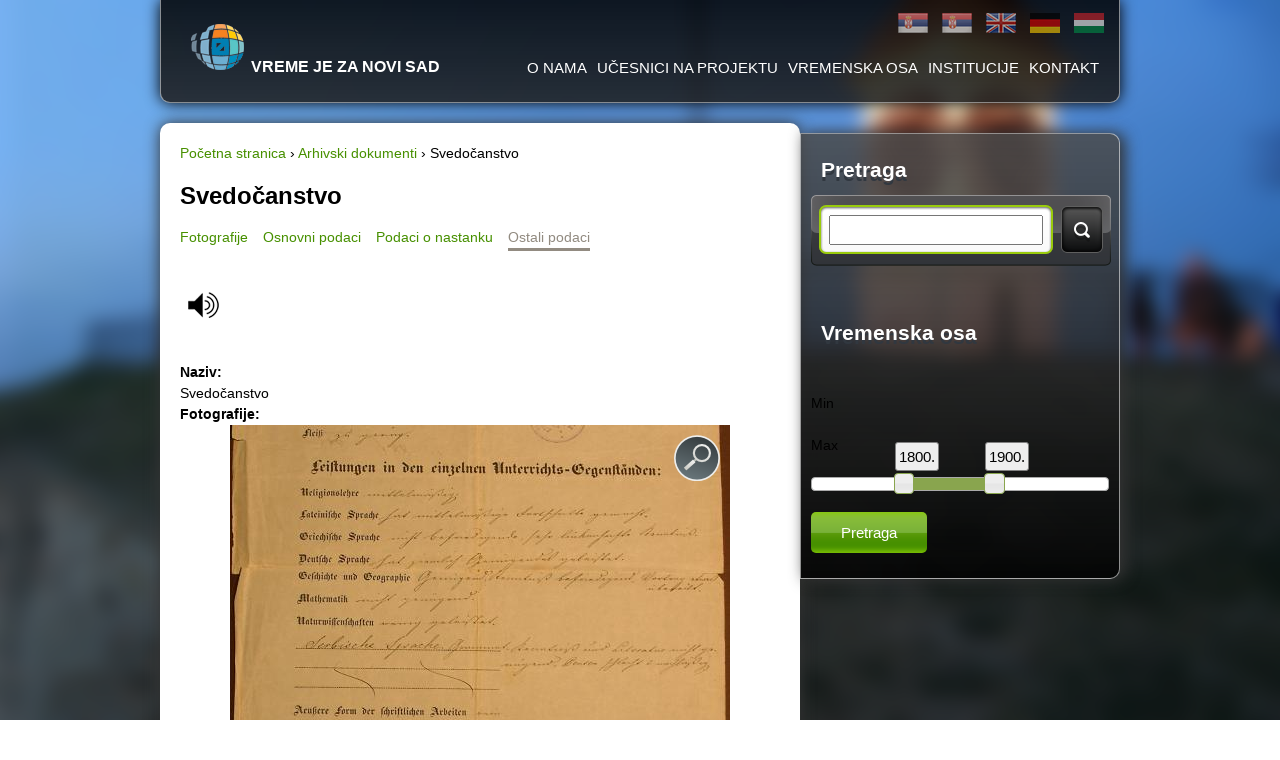

--- FILE ---
content_type: text/html; charset=utf-8
request_url: http://www.digitalizacija.ns.rs/lat/svedocanstvo-0/ostali-podaci-ad
body_size: 7213
content:
<!DOCTYPE html>
<!--[if IEMobile 7]><html class="iem7"  lang="sr-Latn" dir="ltr"><![endif]-->
<!--[if lte IE 6]><html class="lt-ie9 lt-ie8 lt-ie7"  lang="sr-Latn" dir="ltr"><![endif]-->
<!--[if (IE 7)&(!IEMobile)]><html class="lt-ie9 lt-ie8"  lang="sr-Latn" dir="ltr"><![endif]-->
<!--[if IE 8]><html class="lt-ie9"  lang="sr-Latn" dir="ltr"><![endif]-->
<!--[if (gte IE 9)|(gt IEMobile 7)]><!--><html  lang="sr-Latn" dir="ltr" prefix="fb: http://www.facebook.com/2008/fbml content: http://purl.org/rss/1.0/modules/content/ dc: http://purl.org/dc/terms/ foaf: http://xmlns.com/foaf/0.1/ og: http://ogp.me/ns# rdfs: http://www.w3.org/2000/01/rdf-schema# sioc: http://rdfs.org/sioc/ns# sioct: http://rdfs.org/sioc/types# skos: http://www.w3.org/2004/02/skos/core# xsd: http://www.w3.org/2001/XMLSchema#"><!--<![endif]-->

<head>
	
	

	
  <meta http-equiv="refresh" >

  <meta charset="utf-8" />
<link rel="shortcut icon" href="http://www.digitalizacija.ns.rs/sites/default/files/favicon.ico" type="image/vnd.microsoft.icon" />
<meta name="generator" content="Drupal 7 (https://www.drupal.org)" />
<link rel="canonical" href="http://www.digitalizacija.ns.rs/lat/svedocanstvo-0/ostali-podaci-ad" />
<link rel="shortlink" href="http://www.digitalizacija.ns.rs/lat/node/1033/ostali-podaci-ad" />
  <title>Svedočanstvo | Vreme je za Novi Sad</title>
  
  <meta name="description" content="Digitalizacija kulturne bastine novog sada">
  
  <meta name="keywords" content="Vreme je za Novi Sad, Kulturna bastina novi sad, Digitalizacija novi sad, Digitalizacija, Studijsko i terensko fotografisanje Novi Sad, Muzejska dobra i muzeji Novog Sada, Snimanje virtuelnih tura iz vazduha, 3D izrada muzejskih i galerijskih artefakta,Usluzna digitalizacija, skeniranje i arhiviranje gradje, Skeniranje starih i retkih knjiga, Vreme je za Novi Sad, Virtuelne ture Institucija kulture Novog Sada, Virtuelne setnje ulica Novog Sada, Arhiviranje dokumenata, Digitalizacija JKP Informatika Novi Sad, Skeniranje knjiga Novi Sad, Laboratorija za skeniranje JKP Informatika Novi Sad, Digitalizacija kulturne bastine Novog Sada, Znamenite licnosti Novog Sada" />

      <meta name="MobileOptimized" content="width">
    <meta name="HandheldFriendly" content="true">
    <meta name="viewport" content="width=device-width">
    <meta http-equiv="cleartype" content="on">

  <link type="text/css" rel="stylesheet" href="http://www.digitalizacija.ns.rs/sites/default/files/css/css_lQaZfjVpwP_oGNqdtWCSpJT1EMqXdMiU84ekLLxQnc4.css" media="all" />
<link type="text/css" rel="stylesheet" href="http://www.digitalizacija.ns.rs/sites/default/files/css/css_ETHCD6TTO4zqRYnp8aGBAISVqi0EZ1Wr4-fLuLjcpu8.css" media="all" />
<link type="text/css" rel="stylesheet" href="http://www.digitalizacija.ns.rs/sites/default/files/css/css_Xc9VcV_71ncZEbDhmZQVzQMrhOF4NQ34AUAwUAhow7I.css" media="all" />
<link type="text/css" rel="stylesheet" href="http://www.digitalizacija.ns.rs/sites/default/files/css/css_cbVkplAdLOP1Gn1YrG2td8rIqaFDxNmxn0cyF4JxC9k.css" media="all" />
<link type="text/css" rel="stylesheet" href="http://www.digitalizacija.ns.rs/sites/default/files/css/css_pxRAnQ0FVR6v3V4bnZv-wyYZKPUq9j0Lb9YY_QLaomQ.css" media="all" />
  <script src="http://www.digitalizacija.ns.rs/sites/default/files/js/js_FG24w7evW1ib938CqfpPV9_m8s-khn57m2_NlAtvdRw.js"></script>
<script src="http://www.digitalizacija.ns.rs/sites/default/files/js/js_vIGr4i1Yw_625Xz2RSS0QiSq7OgY7dyn6ikAJNWLBjc.js"></script>
<script src="http://www.digitalizacija.ns.rs/sites/default/files/js/js_bHs7Qi-5W5ZFG0mVgwsyYV2YuqIM3ds2tDR3xB2iXSM.js"></script>
<script src="http://www.digitalizacija.ns.rs/sites/default/files/js/js_ylKp30NuH_kp7Eo1m8Nepb6IJOogrs2ykl5y6EYqn74.js"></script>
<script src="http://www.digitalizacija.ns.rs/sites/default/files/js/js_u293TBzYdbzqHySda62Zobfgw0TznymQfKvyvVVMpy4.js"></script>
<script>jQuery.extend(Drupal.settings, {"basePath":"\/","pathPrefix":"lat\/","setHasJsCookie":0,"ajaxPageState":{"theme":"nsinfo","theme_token":"Jp1ui8XGBYIgVzUTV9O0E-1oLkpunIB-jz5cnz4TF5M","js":{"sites\/all\/modules\/copyprevention\/copyprevention.js":1,"sites\/all\/modules\/addthis\/addthis.js":1,"sites\/all\/modules\/jquery_update\/replace\/jquery\/1.12\/jquery.js":1,"misc\/jquery-extend-3.4.0.js":1,"misc\/jquery-html-prefilter-3.5.0-backport.js":1,"misc\/jquery.once.js":1,"misc\/drupal.js":1,"sites\/all\/modules\/jquery_update\/js\/jquery_browser.js":1,"sites\/all\/modules\/jquery_update\/replace\/ui\/ui\/jquery.ui.core.js":1,"sites\/all\/modules\/jquery_update\/replace\/ui\/ui\/jquery.ui.widget.js":1,"sites\/all\/modules\/jquery_update\/replace\/ui\/ui\/jquery.ui.effect.js":1,"sites\/all\/modules\/beautytips\/js\/jquery.bt.min.js":1,"sites\/all\/modules\/beautytips\/js\/beautytips.min.js":1,"sites\/all\/modules\/jquery_update\/replace\/ui\/ui\/jquery.ui.mouse.js":1,"sites\/all\/modules\/jquery_update\/replace\/ui\/ui\/jquery.ui.slider.js":1,"misc\/form-single-submit.js":1,"sites\/all\/modules\/scroll_to_destination_anchors\/scroll_to_destination_anchors.js":1,"sites\/all\/modules\/back_to_top\/js\/back_to_top.js":1,"public:\/\/languages\/sr-Latn_f_OC7eq6fhlkKGOTO40RUyaM5f_rXW4ymRbKcQQaSFo.js":1,"sites\/all\/modules\/custom\/tts\/tts.js":1,"sites\/all\/modules\/custom_search\/js\/custom_search.js":1,"sites\/all\/modules\/responsive_menus\/styles\/responsive_menus_simple\/js\/responsive_menus_simple.js":1,"sites\/all\/modules\/sliderfield\/sliderfield_element_sliderfield.js":1,"sites\/all\/libraries\/superfish\/jquery.hoverIntent.minified.js":1,"sites\/all\/libraries\/superfish\/sfsmallscreen.js":1,"sites\/all\/libraries\/superfish\/supposition.js":1,"sites\/all\/libraries\/superfish\/jquery.bgiframe.min.js":1,"sites\/all\/libraries\/superfish\/superfish.js":1,"sites\/all\/libraries\/easing\/jquery.easing.js":1,"sites\/all\/libraries\/superfish\/supersubs.js":1,"sites\/all\/modules\/superfish\/superfish.js":1,"sites\/all\/themes\/nsinfo\/js\/masonry.pkgd.min.js":1,"sites\/all\/themes\/nsinfo\/js\/script.js":1,"sites\/all\/themes\/nsinfo\/js\/jquery.uniform.js":1},"css":{"modules\/system\/system.base.css":1,"modules\/system\/system.menus.css":1,"modules\/system\/system.messages.css":1,"modules\/system\/system.theme.css":1,"misc\/ui\/jquery.ui.core.css":1,"misc\/ui\/jquery.ui.theme.css":1,"misc\/ui\/jquery.ui.slider.css":1,"modules\/comment\/comment.css":1,"modules\/field\/theme\/field.css":1,"modules\/node\/node.css":1,"modules\/search\/search.css":1,"modules\/user\/user.css":1,"sites\/all\/modules\/views\/css\/views.css":1,"sites\/all\/modules\/back_to_top\/css\/back_to_top.css":1,"sites\/all\/modules\/ckeditor\/css\/ckeditor.css":1,"sites\/all\/modules\/ctools\/css\/ctools.css":1,"sites\/all\/modules\/custom\/tts\/tts.css":1,"sites\/all\/modules\/galleryformatter\/gallerystyles\/greenarrows\/greenarrows.css":1,"sites\/all\/modules\/galleryformatter\/theme\/galleryformatter.css":1,"modules\/locale\/locale.css":1,"sites\/all\/modules\/custom_search\/custom_search.css":1,"sites\/all\/modules\/responsive_menus\/styles\/responsive_menus_simple\/css\/responsive_menus_simple.css":1,"sites\/all\/modules\/date\/date_api\/date.css":1,"sites\/all\/libraries\/superfish\/css\/superfish.css":1,"sites\/all\/libraries\/superfish\/style\/white.css":1,"sites\/all\/modules\/sliderfield\/sliderfield_element_sliderfield.css":1,"sites\/all\/themes\/nsinfo\/system.menus.css":1,"sites\/all\/themes\/nsinfo\/system.messages.css":1,"sites\/all\/themes\/nsinfo\/system.theme.css":1,"sites\/all\/themes\/nsinfo\/css\/styles.css":1,"sites\/all\/themes\/nsinfo\/css\/nsinfo.css":1,"sites\/all\/themes\/nsinfo\/css\/default\/css\/uniform.default.css":1,"sites\/all\/themes\/nsinfo\/css\/components\/misc.css":1}},"beautytipStyles":{"default":{"fill":"#F7F7F7","padding":8,"strokeStyle":"#B7B7B7","cornerRadius":0,"cssStyles":{"fontFamily":"\u0026quot;lucida grande\u0026quot;,tahoma,verdana,arial,sans-serif","fontSize":"11px"}},"plain":[],"netflix":{"positions":["right","left"],"fill":"#FFF","padding":5,"shadow":true,"shadowBlur":12,"strokeStyle":"#B9090B","spikeLength":50,"spikeGirth":60,"cornerRadius":10,"centerPointY":0.1,"overlap":-8,"cssStyles":{"fontSize":"12px","fontFamily":"arial,helvetica,sans-serif"}},"facebook":{"fill":"#F7F7F7","padding":8,"strokeStyle":"#B7B7B7","cornerRadius":0,"cssStyles":{"fontFamily":"\u0022lucida grande\u0022,tahoma,verdana,arial,sans-serif","fontSize":"11px"}},"transparent":{"fill":"rgba(0, 0, 0, .8)","padding":20,"strokeStyle":"#CC0","strokeWidth":3,"spikeLength":40,"spikeGirth":40,"cornerRadius":40,"cssStyles":{"color":"#FFF","fontWeight":"bold"}},"big-green":{"fill":"#00FF4E","padding":20,"strokeWidth":0,"spikeLength":40,"spikeGirth":40,"cornerRadius":15,"cssStyles":{"fontFamily":"\u0022lucida grande\u0022,tahoma,verdana,arial,sans-serif","fontSize":"14px"}},"google-maps":{"positions":["top","bottom"],"fill":"#FFF","padding":15,"strokeStyle":"#ABABAB","strokeWidth":1,"spikeLength":65,"spikeGirth":40,"cornerRadius":25,"centerPointX":0.9,"cssStyles":[]},"hulu":{"fill":"#F4F4F4","strokeStyle":"#666666","spikeLength":20,"spikeGirth":10,"width":350,"overlap":0,"centerPointY":1,"cornerRadius":0,"cssStyles":{"fontFamily":"\u0022Lucida Grande\u0022,Helvetica,Arial,Verdana,sans-serif","fontSize":"12px","padding":"10px 14px"},"shadow":true,"shadowColor":"rgba(0,0,0,.5)","shadowBlur":8,"shadowOffsetX":4,"shadowOffsetY":4}},"beautytips":{".beautytips":{"cssSelect":".beautytips","style":"facebook"}},"custom_search":{"form_target":"_self","solr":0},"back_to_top":{"back_to_top_button_trigger":"100","back_to_top_button_text":"\u041d\u0430 \u0432\u0440\u0445","#attached":{"library":[["system","ui"]]}},"responsive_menus":[{"toggler_text":"\u2630 \r\n","selectors":["#superfish-1"],"media_size":"970","media_unit":"px","absolute":"1","remove_attributes":"1","responsive_menus_style":"responsive_menus_simple"}],"superfish":{"1":{"id":"1","sf":{"delay":"0","animation":{"opacity":"show","height":["show","easeInSine"]},"speed":"\u0027fast\u0027","autoArrows":false,"dropShadows":false,"disableHI":false},"plugins":{"smallscreen":{"mode":"window_width","breakpoint":960,"addSelected":false,"menuClasses":false,"hyperlinkClasses":false,"title":"Header menu"},"supposition":true,"bgiframe":true,"supersubs":{"minWidth":"12","maxWidth":"27","extraWidth":1}}}},"copyprevention":{"body":{"copy":"copy"},"images":{"contextmenu":"contextmenu"},"images_min_dimension":"10","transparentgif":"http:\/\/www.digitalizacija.ns.rs\/sites\/all\/modules\/copyprevention\/transparent.gif"},"urlIsAjaxTrusted":{"\/lat\/svedocanstvo-0\/ostali-podaci-ad":true,"\/lat\/timeline":true},"sliderfield_edit-slider":{"animate":"fast","adjust_field_min_css_selector":null,"adjust_field_max_css_selector":null,"disabled":false,"max":2026,"min":1700,"orientation":"horizontal","range":true,"step":1,"display_inputs":false,"display_values_format":"%{value}%","display_bubble":true,"display_bubble_format":"%{value}%.","display_values":false,"group":null,"group_type":"same","group_master":false,"fields_to_sync_css_selector":null,"display_ignore_button":false,"hide_slider_handle_when_no_value":false}});</script>
      <!--[if lt IE 9]>
    <script src="/sites/all/themes/zen/js/html5-respond.js"></script>
    <![endif]-->
    
<script>
  (function(i,s,o,g,r,a,m){i['GoogleAnalyticsObject']=r;i[r]=i[r]||function(){
  (i[r].q=i[r].q||[]).push(arguments)},i[r].l=1*new Date();a=s.createElement(o),
  m=s.getElementsByTagName(o)[0];a.async=1;a.src=g;m.parentNode.insertBefore(a,m)
  })(window,document,'script','//www.google-analytics.com/analytics.js','ga');

  ga('create', 'UA-2765180-10', 'auto');
  ga('send', 'pageview');

</script>  
  
  
  
  
</head>
<body class="html not-front not-logged-in one-sidebar sidebar-second page-node page-node- page-node-1033 page-node-ostali-podaci-ad node-type-arhivski-dokument i18n-sr-Latn section-svedocanstvo-0"  oncopy="return false;">
      <p id="skip-link">
      <a href="#main-menu" class="element-invisible element-focusable">Jump to navigation</a>
    </p>
      
<div id="page">

  <header class="header" id="header" role="banner">


  
  
          <a href="/lat" title="Početna stranica" rel="home" class="header__logo" id="logo"><img src="http://www.digitalizacija.ns.rs/sites/default/files/logo-dig-trans-logo.png" alt="Početna stranica" class="header__logo-image" /></a>
    
          <div class="header__name-and-slogan" id="name-and-slogan">
                  <h1 class="header__site-name" id="site-name">
            <a href="/lat" title="Početna stranica" class="header__site-link" rel="home"><span>Vreme je za Novi Sad</span></a>
          </h1>
        
              </div>
    
    
      <div class="header__region region region-header">
    <div id="block-locale-language" class="block block-locale first odd" role="complementary">

      
  <ul class="language-switcher-locale-url"><li class="sr first"><a href="/sr/svedochanstvo-0/ostali-podaci-ad" class="language-link" xml:lang="sr" title="Сведочанство ">Ћирилица</a></li>
<li class="sr-Latn active"><a href="/lat/svedocanstvo-0/ostali-podaci-ad" class="language-link active" xml:lang="sr-Latn" title="Svedočanstvo ">Latinica</a></li>
<li class="en"><a href="/en/certificate-0/ostali-podaci-ad" class="language-link" xml:lang="en" title="Certificate">English</a></li>
<li class="de"><a href="/de/zeugnis/ostali-podaci-ad" class="language-link" xml:lang="de" title="Zeugnis">Deutsch</a></li>
<li class="hu last"><a href="/hu/bizonyitvany/ostali-podaci-ad" class="language-link" xml:lang="hu" title="Bizonyítvány">Magyar</a></li>
</ul>
</div>
<div id="block-superfish-1" class="block block-superfish last even">

      
  <ul id="superfish-1" class="menu sf-menu sf-menu-header-menu sf-horizontal sf-style-white sf-total-items-5 sf-parent-items-0 sf-single-items-5"><li id="menu-1342-1" class="first odd sf-item-1 sf-depth-1 sf-no-children"><a href="/lat/o-nama" title="" class="sf-depth-1">O Nama</a></li><li id="menu-985-1" class="middle even sf-item-2 sf-depth-1 sf-no-children"><a href="/lat/ucesnici" title="Učesnici na projektu" class="sf-depth-1">Učesnici na projektu</a></li><li id="menu-1019-1" class="middle odd sf-item-3 sf-depth-1 sf-no-children"><a href="/lat/timeline" title="Vremenska osa" class="sf-depth-1">Vremenska osa</a></li><li id="menu-982-1" class="middle even sf-item-4 sf-depth-1 sf-no-children"><a href="/lat/heder-institucije" title="Institucije" class="sf-depth-1">Institucije</a></li><li id="menu-1344-1" class="last odd sf-item-5 sf-depth-1 sf-no-children"><a href="/lat/kontakt" title="" class="sf-depth-1">Kontakt</a></li></ul>
</div>
  </div>

  </header>

    
  <div id="main">

    <div id="content" class="column" role="main">
            <nav class="breadcrumb" role="navigation"><h2 class="element-invisible">You are here</h2><ol><li><a href="/lat">Početna stranica</a> › </li><li><a href="/lat/arhivski-dokumenti">Arhivski dokumenti</a> › </li><li>Svedočanstvo </li></ol></nav>	  
      <a id="main-content"></a>
	  
	  
      	  

					
								<h1 class="page__title title" id="page-title">Svedočanstvo </h1>
																					  
				    
							
<div id="block-node-tab-node-tab" class="block block-node-tab first odd">

      
  <ul>
  <li><a href="http://www.digitalizacija.ns.rs/lat/svedocanstvo-0/fotografije">Fotografije</a></li><li><a href="http://www.digitalizacija.ns.rs/lat/svedocanstvo-0/osnovni-podaci-ad">Osnovni podaci</a></li><li><a href="http://www.digitalizacija.ns.rs/lat/svedocanstvo-0/podaci-o-nastanku-ad">Podaci o nastanku</a></li><li class="active"><a href="http://www.digitalizacija.ns.rs/lat/svedocanstvo-0/ostali-podaci-ad" >Ostali podaci</a></li></ul>

</div>
<div id="block-tts-ozvucavanje" class="block block-tts even">

      
  <div id='speak_button'>Read me</div><div name='tts-player' id='tts-player'></div>
</div>


<article class="node-1033 node node-arhivski-dokument view-mode-full clearfix" about="/lat/svedocanstvo-0" typeof="sioc:Item foaf:Document">

      <header>
                  <span property="dc:title" content="Svedočanstvo " class="rdf-meta element-hidden"></span><span property="sioc:num_replies" content="0" datatype="xsd:integer" class="rdf-meta element-hidden"></span>
      
          </header>
  
  <div class="field field-name-field-dkd-naziv field-type-text field-label-above"><div class="field-label">Naziv:&nbsp;</div><div class="field-items"><div class="field-item even">Svedočanstvo</div></div></div><div class="field field-name-field-dkd-fotografije field-type-image field-label-above"><div class="field-label">Fotografije:&nbsp;</div><div class="field-items"><div class="field-item even"><div class="galleryformatter galleryview galleryformatter-greenarrows">
  <div class="gallery-slides" style="width: 500px; height: 312px;">
    <div class="gallery-frame">
      <ul>
              <li class="gallery-slide" id="slide-0-field_dkd_fotografije-1033">
          <a href="http://www.digitalizacija.ns.rs/sites/default/files/dkd/fotografije/32_1.jpg" title="Svedočanstvo " class="shownext"><span class="view-full" title="View the full image">View the full image</span></a><img typeof="foaf:Image" src="http://www.digitalizacija.ns.rs/sites/default/files/styles/galleryformatter_slide/public/dkd/fotografije/32_1.jpg?itok=QpA2Pnz9" width="500" height="312" alt="" title="Svedočanstvo " />                  </li>
            </ul>
    </div>
  </div>
  </div>
</div></div></div><div class="field field-name-field-ad-jezik-kul-dobra field-type-taxonomy-term-reference field-label-inline clearfix"><div class="field-label">Tip jezika kulturnog dobra:&nbsp;</div><div class="field-items"><div class="field-item even">Germanski</div></div></div><div class="field field-name-field-tk-oblast field-type-taxonomy-term-reference field-label-inline clearfix"><div class="field-label">Oblast:&nbsp;</div><div class="field-items"><div class="field-item even">Administrativni dokument</div></div></div><div class="field field-name-field-ad-institucije field-type-taxonomy-term-reference field-label-above"><div class="field-label">Institucija:&nbsp;</div><div class="field-items"><div class="field-item even"><a href="/lat/institucije/istorijski-arhiv-grada-novog-sada-0" typeof="skos:Concept" property="rdfs:label skos:prefLabel">Istorijski arhiv grada Novog Sada</a></div></div></div><div class="field field-name-field-dkd-godina-nastanka field-type-datetime field-label-inline clearfix"><div class="field-label">Godina nastanka dokumenta:&nbsp;</div><div class="field-items"><div class="field-item even"><span  property="dc:date" datatype="xsd:dateTime" content="1855-01-01T00:00:00+01:22" class="date-display-single">1855</span></div></div></div><div class="field field-name-field-kt-materijal field-type-taxonomy-term-reference field-label-inline clearfix"><div class="field-label">Materijal:&nbsp;</div><div class="field-items"><div class="field-item even">Papir</div></div></div><div class="field field-name-field-kt-tip-kulturnog-dobra field-type-taxonomy-term-reference field-label-inline clearfix"><div class="field-label">Tip originalnog kulturnog dobra:&nbsp;</div><div class="field-items"><div class="field-item even">Tekst</div></div></div><div class="field field-name-field-dkd-opis field-type-text-long field-label-above"><div class="field-label">Opis:&nbsp;</div><div class="field-items"><div class="field-item even">Svedočanstvo Petra Ćurčića iz Srpskog Aradca, učenika četvrtog razreda Gimnazije u Temišvaru. </div></div></div><div class="field field-name-field-dkd-mesto-nastanka field-type-text field-label-inline clearfix"><div class="field-label">Mesto nastanka kuluturnog dobra:&nbsp;</div><div class="field-items"><div class="field-item even">Temišvar</div></div></div><div class="field field-name-field-dkd-drzava-nastanka field-type-text field-label-inline clearfix"><div class="field-label">Država nastanka kulturnog dobra:&nbsp;</div><div class="field-items"><div class="field-item even">Rumunija</div></div></div><div class="field field-name-field-dkd-napomenta field-type-text-long field-label-above"><div class="field-label">Napomena:&nbsp;</div><div class="field-items"><div class="field-item even">Datum nastanka dokumenta je 14. oktobar 1855. godina</div></div></div><div class="field field-name-field-a-autorska-prava field-type-text-long field-label-above"><div class="field-label">Autorska prava:&nbsp;</div><div class="field-items"><div class="field-item even">Istorijski arhiv grada Novog Sada</div></div></div><div class="field field-name-field-a-format field-type-taxonomy-term-reference field-label-inline clearfix"><div class="field-label">Format (i) digitalnog dokumenta:&nbsp;</div><div class="field-items"><div class="field-item even">Slika</div></div></div><div class="field field-name-field-addthis field-type-addthis field-label-hidden"><div class="field-items"><div class="field-item even"></div></div></div>
  
  
</article>
			
		     

	      </div>

    
<!--   Ovde je bilo sve vezano za navigation ali sam morao da obrisem zbog virtualnih tura!!!!!!!!!!!!!!!!      -->
	
	
	
	

    
          <aside class="sidebars">
                  <section class="region region-sidebar-second column sidebar">
    <div id="block-search-form" class="block block-search first odd" role="search">

        <h2 class="block__title block-title">Pretraga</h2>
    
  <form class="search-form" role="search" action="/lat/svedocanstvo-0/ostali-podaci-ad" method="post" id="search-block-form" accept-charset="UTF-8"><div><div class="container-inline">
    <div class="form-item form-type-textfield form-item-search-block-form">
  <label class="element-invisible" for="edit-search-block-form--2">Search this site </label>
 <input title="Enter the terms you wish to search for." class="custom-search-box form-text" placeholder="" type="text" id="edit-search-block-form--2" name="search_block_form" value="" size="15" maxlength="128" />
</div>
<div class="form-actions form-wrapper" id="edit-actions"><input type="submit" id="edit-submit" name="op" value="Pretraga" class="form-submit" /></div><input type="hidden" name="form_build_id" value="form-4yleAFiOpiKHvPsxgvFHdoBSyU9d7uir2QAdn6_DmVk" />
<input type="hidden" name="form_id" value="search_block_form" />
</div>
</div></form>
</div>
<div id="block-vjzns-timeline-vjzns-timeline-search" class="block block-vjzns-timeline last even">

        <h2 class="block__title block-title">Vremenska osa</h2>
    
  <form action="/lat/timeline" method="GET" id="vjzns-timeline-search-form" accept-charset="UTF-8"><div><div class="form-item form-type-slider form-item-slider">
 <div id="edit-slider" class="sliderfield "><div class="sliderfield-event-field-container"><div class="form-item form-type-textfield form-item-slider-value">
  <label for="edit-slider-value">Min </label>
 <input class="sliderfield-value-field form-text" type="text" id="edit-slider-value" name="slider[value]" value="1800" size="3" maxlength="128" />
</div>
</div><div class="form-item form-type-textfield form-item-slider-value2">
  <label for="edit-slider-value2">Max </label>
 <input class="sliderfield-value2-field form-text" type="text" id="edit-slider-value2" name="slider[value2]" value="1900" size="3" maxlength="128" />
</div>
<div class="sliderfield-container green form-wrapper" style="" id="edit-slider-container"></div></div>
</div>
<input type="submit" id="edit-submit--2" name="op" value="Pretraga" class="form-submit" /><input type="hidden" name="form_build_id" value="form-nSxPCE0tQyAa8rlFWecX2qMW44Pn86nQqaB26X9nSzI" />
<input type="hidden" name="form_id" value="vjzns_timeline_search_form" />
</div></form>
</div>
  </section>
      </aside>
    
  </div>

</div>

  <footer id="footer" class="region region-footer">
    <div id="block-block-3" class="block block-block first last odd">

      
  <p><img alt="" src="/sites/default/files/styles/epk2.png" style="margin-left: 2%; margin-right:2%;  max-width:96%;height:auto; float: left;" /></p>

<p style="clear:both;">© JKP Informatika 2026.</p>
</div>
  </footer>

  <script src="http://www.digitalizacija.ns.rs/sites/default/files/js/js_qwkAOsBR4yfk4EO8BhQM2ggE5L0NLoP8zYLENiNZCw4.js"></script>
</body>
</html>


--- FILE ---
content_type: text/plain
request_url: https://www.google-analytics.com/j/collect?v=1&_v=j102&a=1889588829&t=pageview&_s=1&dl=http%3A%2F%2Fwww.digitalizacija.ns.rs%2Flat%2Fsvedocanstvo-0%2Fostali-podaci-ad&ul=en-us%40posix&dt=Svedo%C4%8Danstvo%20%7C%20Vreme%20je%20za%20Novi%20Sad&sr=1280x720&vp=1280x720&_u=IEBAAEABAAAAACAAI~&jid=989617339&gjid=277637814&cid=1107168671.1769514378&tid=UA-2765180-10&_gid=535210152.1769514378&_r=1&_slc=1&z=665104513
body_size: -287
content:
2,cG-NQXFRS05YG